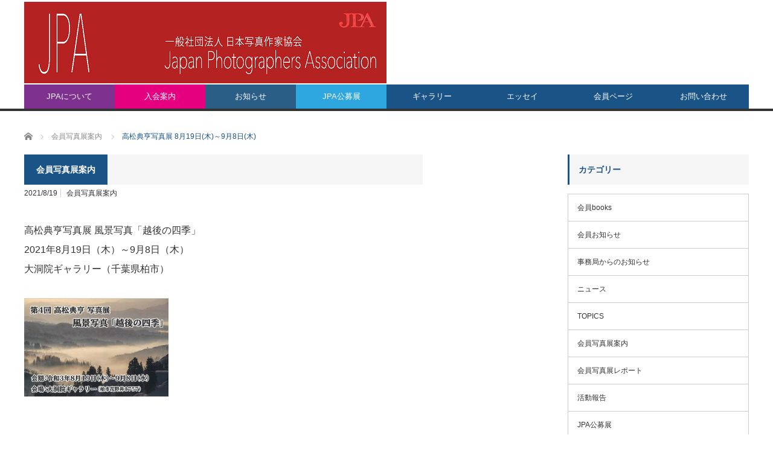

--- FILE ---
content_type: text/html; charset=UTF-8
request_url: https://jpa-photo.jp/takamatsu/
body_size: 15374
content:
<!DOCTYPE html>
<html class="pc" dir="ltr" lang="ja" prefix="og: https://ogp.me/ns#">
<head>
<meta charset="UTF-8">
<!--[if IE]><meta http-equiv="X-UA-Compatible" content="IE=edge,chrome=1"><![endif]-->
<meta name="viewport" content="width=device-width">

<meta name="description" content="高松典亨写真展 風景写真「越後の四季」2021年8月19日（木）～9月8日（木）大洞院ギャラリー（千葉県柏市）...">
<link rel="pingback" href="https://jpa-photo.jp/xmlrpc.php">
	<style>img:is([sizes="auto" i], [sizes^="auto," i]) { contain-intrinsic-size: 3000px 1500px }</style>
	
		<!-- All in One SEO 4.9.2 - aioseo.com -->
		<title>高松典亨写真展 8月19日(木)～9月8日(木) - JPA日本写真作家協会</title>
	<meta name="description" content="高松典亨写真展 風景写真「越後の四季」 2021年8月19日（木）～9月8日（木） 大洞院ギャラリー（千葉県柏" />
	<meta name="robots" content="max-image-preview:large" />
	<meta name="author" content="jpa_admin"/>
	<link rel="canonical" href="https://jpa-photo.jp/takamatsu/" />
	<meta name="generator" content="All in One SEO (AIOSEO) 4.9.2" />
		<meta property="og:locale" content="ja_JP" />
		<meta property="og:site_name" content="JPA日本写真作家協会 - Japan Photographers Association" />
		<meta property="og:type" content="article" />
		<meta property="og:title" content="高松典亨写真展 8月19日(木)～9月8日(木) - JPA日本写真作家協会" />
		<meta property="og:description" content="高松典亨写真展 風景写真「越後の四季」 2021年8月19日（木）～9月8日（木） 大洞院ギャラリー（千葉県柏" />
		<meta property="og:url" content="https://jpa-photo.jp/takamatsu/" />
		<meta property="article:published_time" content="2021-08-19T10:34:55+00:00" />
		<meta property="article:modified_time" content="2021-08-19T00:02:04+00:00" />
		<meta name="twitter:card" content="summary" />
		<meta name="twitter:title" content="高松典亨写真展 8月19日(木)～9月8日(木) - JPA日本写真作家協会" />
		<meta name="twitter:description" content="高松典亨写真展 風景写真「越後の四季」 2021年8月19日（木）～9月8日（木） 大洞院ギャラリー（千葉県柏" />
		<script type="application/ld+json" class="aioseo-schema">
			{"@context":"https:\/\/schema.org","@graph":[{"@type":"BlogPosting","@id":"https:\/\/jpa-photo.jp\/takamatsu\/#blogposting","name":"\u9ad8\u677e\u5178\u4ea8\u5199\u771f\u5c55 8\u670819\u65e5(\u6728)\uff5e9\u67088\u65e5(\u6728) - JPA\u65e5\u672c\u5199\u771f\u4f5c\u5bb6\u5354\u4f1a","headline":"\u9ad8\u677e\u5178\u4ea8\u5199\u771f\u5c55  8\u670819\u65e5(\u6728)\uff5e9\u67088\u65e5(\u6728)","author":{"@id":"https:\/\/jpa-photo.jp\/author\/jpa_admin\/#author"},"publisher":{"@id":"https:\/\/jpa-photo.jp\/#organization"},"image":{"@type":"ImageObject","url":"https:\/\/jpa-photo.jp\/wp-content\/uploads\/fe5beb5c859abf7ace3363b6acd31097.jpg","width":600,"height":410},"datePublished":"2021-08-19T19:34:55+09:00","dateModified":"2021-08-19T09:02:04+09:00","inLanguage":"ja","mainEntityOfPage":{"@id":"https:\/\/jpa-photo.jp\/takamatsu\/#webpage"},"isPartOf":{"@id":"https:\/\/jpa-photo.jp\/takamatsu\/#webpage"},"articleSection":"\u4f1a\u54e1\u5199\u771f\u5c55\u6848\u5185, jpa_admin"},{"@type":"BreadcrumbList","@id":"https:\/\/jpa-photo.jp\/takamatsu\/#breadcrumblist","itemListElement":[{"@type":"ListItem","@id":"https:\/\/jpa-photo.jp#listItem","position":1,"name":"\u30db\u30fc\u30e0","item":"https:\/\/jpa-photo.jp","nextItem":{"@type":"ListItem","@id":"https:\/\/jpa-photo.jp\/category\/%e4%bc%9a%e5%93%a1%e5%86%99%e7%9c%9f%e5%b1%95_info\/#listItem","name":"\u4f1a\u54e1\u5199\u771f\u5c55\u6848\u5185"}},{"@type":"ListItem","@id":"https:\/\/jpa-photo.jp\/category\/%e4%bc%9a%e5%93%a1%e5%86%99%e7%9c%9f%e5%b1%95_info\/#listItem","position":2,"name":"\u4f1a\u54e1\u5199\u771f\u5c55\u6848\u5185","item":"https:\/\/jpa-photo.jp\/category\/%e4%bc%9a%e5%93%a1%e5%86%99%e7%9c%9f%e5%b1%95_info\/","nextItem":{"@type":"ListItem","@id":"https:\/\/jpa-photo.jp\/takamatsu\/#listItem","name":"\u9ad8\u677e\u5178\u4ea8\u5199\u771f\u5c55  8\u670819\u65e5(\u6728)\uff5e9\u67088\u65e5(\u6728)"},"previousItem":{"@type":"ListItem","@id":"https:\/\/jpa-photo.jp#listItem","name":"\u30db\u30fc\u30e0"}},{"@type":"ListItem","@id":"https:\/\/jpa-photo.jp\/takamatsu\/#listItem","position":3,"name":"\u9ad8\u677e\u5178\u4ea8\u5199\u771f\u5c55  8\u670819\u65e5(\u6728)\uff5e9\u67088\u65e5(\u6728)","previousItem":{"@type":"ListItem","@id":"https:\/\/jpa-photo.jp\/category\/%e4%bc%9a%e5%93%a1%e5%86%99%e7%9c%9f%e5%b1%95_info\/#listItem","name":"\u4f1a\u54e1\u5199\u771f\u5c55\u6848\u5185"}}]},{"@type":"Organization","@id":"https:\/\/jpa-photo.jp\/#organization","name":"JPA\u65e5\u672c\u5199\u771f\u4f5c\u5bb6\u5354\u4f1a","description":"Japan Photographers Association","url":"https:\/\/jpa-photo.jp\/","telephone":"+81335356251","logo":{"@type":"ImageObject","url":"https:\/\/jpa-photo.jp\/wp-content\/uploads\/21b1f7b772a089c525641acabd5692bf-2.jpg","@id":"https:\/\/jpa-photo.jp\/takamatsu\/#organizationLogo","width":660,"height":350},"image":{"@id":"https:\/\/jpa-photo.jp\/takamatsu\/#organizationLogo"}},{"@type":"Person","@id":"https:\/\/jpa-photo.jp\/author\/jpa_admin\/#author","url":"https:\/\/jpa-photo.jp\/author\/jpa_admin\/","name":"jpa_admin","image":{"@type":"ImageObject","@id":"https:\/\/jpa-photo.jp\/takamatsu\/#authorImage","url":"https:\/\/secure.gravatar.com\/avatar\/a0b2dc46e6513dd8bdf4d54b7930d00af41fd68ff67852c9bdf20f0fc3909cad?s=96&d=mm&r=g","width":96,"height":96,"caption":"jpa_admin"}},{"@type":"WebPage","@id":"https:\/\/jpa-photo.jp\/takamatsu\/#webpage","url":"https:\/\/jpa-photo.jp\/takamatsu\/","name":"\u9ad8\u677e\u5178\u4ea8\u5199\u771f\u5c55 8\u670819\u65e5(\u6728)\uff5e9\u67088\u65e5(\u6728) - JPA\u65e5\u672c\u5199\u771f\u4f5c\u5bb6\u5354\u4f1a","description":"\u9ad8\u677e\u5178\u4ea8\u5199\u771f\u5c55 \u98a8\u666f\u5199\u771f\u300c\u8d8a\u5f8c\u306e\u56db\u5b63\u300d 2021\u5e748\u670819\u65e5\uff08\u6728\uff09\uff5e9\u67088\u65e5\uff08\u6728\uff09 \u5927\u6d1e\u9662\u30ae\u30e3\u30e9\u30ea\u30fc\uff08\u5343\u8449\u770c\u67cf","inLanguage":"ja","isPartOf":{"@id":"https:\/\/jpa-photo.jp\/#website"},"breadcrumb":{"@id":"https:\/\/jpa-photo.jp\/takamatsu\/#breadcrumblist"},"author":{"@id":"https:\/\/jpa-photo.jp\/author\/jpa_admin\/#author"},"creator":{"@id":"https:\/\/jpa-photo.jp\/author\/jpa_admin\/#author"},"image":{"@type":"ImageObject","url":"https:\/\/jpa-photo.jp\/wp-content\/uploads\/fe5beb5c859abf7ace3363b6acd31097.jpg","@id":"https:\/\/jpa-photo.jp\/takamatsu\/#mainImage","width":600,"height":410},"primaryImageOfPage":{"@id":"https:\/\/jpa-photo.jp\/takamatsu\/#mainImage"},"datePublished":"2021-08-19T19:34:55+09:00","dateModified":"2021-08-19T09:02:04+09:00"},{"@type":"WebSite","@id":"https:\/\/jpa-photo.jp\/#website","url":"https:\/\/jpa-photo.jp\/","name":"JPA\u65e5\u672c\u5199\u771f\u4f5c\u5bb6\u5354\u4f1a","description":"Japan Photographers Association","inLanguage":"ja","publisher":{"@id":"https:\/\/jpa-photo.jp\/#organization"}}]}
		</script>
		<!-- All in One SEO -->

<link rel='dns-prefetch' href='//use.fontawesome.com' />
<link rel="alternate" type="application/rss+xml" title="JPA日本写真作家協会 &raquo; フィード" href="https://jpa-photo.jp/feed/" />
<link rel="alternate" type="application/rss+xml" title="JPA日本写真作家協会 &raquo; コメントフィード" href="https://jpa-photo.jp/comments/feed/" />
<link rel="alternate" type="application/rss+xml" title="JPA日本写真作家協会 &raquo; 高松典亨写真展  8月19日(木)～9月8日(木) のコメントのフィード" href="https://jpa-photo.jp/takamatsu/feed/" />
<script type="text/javascript">
/* <![CDATA[ */
window._wpemojiSettings = {"baseUrl":"https:\/\/s.w.org\/images\/core\/emoji\/16.0.1\/72x72\/","ext":".png","svgUrl":"https:\/\/s.w.org\/images\/core\/emoji\/16.0.1\/svg\/","svgExt":".svg","source":{"concatemoji":"https:\/\/jpa-photo.jp\/wp-includes\/js\/wp-emoji-release.min.js?ver=6.8.3"}};
/*! This file is auto-generated */
!function(s,n){var o,i,e;function c(e){try{var t={supportTests:e,timestamp:(new Date).valueOf()};sessionStorage.setItem(o,JSON.stringify(t))}catch(e){}}function p(e,t,n){e.clearRect(0,0,e.canvas.width,e.canvas.height),e.fillText(t,0,0);var t=new Uint32Array(e.getImageData(0,0,e.canvas.width,e.canvas.height).data),a=(e.clearRect(0,0,e.canvas.width,e.canvas.height),e.fillText(n,0,0),new Uint32Array(e.getImageData(0,0,e.canvas.width,e.canvas.height).data));return t.every(function(e,t){return e===a[t]})}function u(e,t){e.clearRect(0,0,e.canvas.width,e.canvas.height),e.fillText(t,0,0);for(var n=e.getImageData(16,16,1,1),a=0;a<n.data.length;a++)if(0!==n.data[a])return!1;return!0}function f(e,t,n,a){switch(t){case"flag":return n(e,"\ud83c\udff3\ufe0f\u200d\u26a7\ufe0f","\ud83c\udff3\ufe0f\u200b\u26a7\ufe0f")?!1:!n(e,"\ud83c\udde8\ud83c\uddf6","\ud83c\udde8\u200b\ud83c\uddf6")&&!n(e,"\ud83c\udff4\udb40\udc67\udb40\udc62\udb40\udc65\udb40\udc6e\udb40\udc67\udb40\udc7f","\ud83c\udff4\u200b\udb40\udc67\u200b\udb40\udc62\u200b\udb40\udc65\u200b\udb40\udc6e\u200b\udb40\udc67\u200b\udb40\udc7f");case"emoji":return!a(e,"\ud83e\udedf")}return!1}function g(e,t,n,a){var r="undefined"!=typeof WorkerGlobalScope&&self instanceof WorkerGlobalScope?new OffscreenCanvas(300,150):s.createElement("canvas"),o=r.getContext("2d",{willReadFrequently:!0}),i=(o.textBaseline="top",o.font="600 32px Arial",{});return e.forEach(function(e){i[e]=t(o,e,n,a)}),i}function t(e){var t=s.createElement("script");t.src=e,t.defer=!0,s.head.appendChild(t)}"undefined"!=typeof Promise&&(o="wpEmojiSettingsSupports",i=["flag","emoji"],n.supports={everything:!0,everythingExceptFlag:!0},e=new Promise(function(e){s.addEventListener("DOMContentLoaded",e,{once:!0})}),new Promise(function(t){var n=function(){try{var e=JSON.parse(sessionStorage.getItem(o));if("object"==typeof e&&"number"==typeof e.timestamp&&(new Date).valueOf()<e.timestamp+604800&&"object"==typeof e.supportTests)return e.supportTests}catch(e){}return null}();if(!n){if("undefined"!=typeof Worker&&"undefined"!=typeof OffscreenCanvas&&"undefined"!=typeof URL&&URL.createObjectURL&&"undefined"!=typeof Blob)try{var e="postMessage("+g.toString()+"("+[JSON.stringify(i),f.toString(),p.toString(),u.toString()].join(",")+"));",a=new Blob([e],{type:"text/javascript"}),r=new Worker(URL.createObjectURL(a),{name:"wpTestEmojiSupports"});return void(r.onmessage=function(e){c(n=e.data),r.terminate(),t(n)})}catch(e){}c(n=g(i,f,p,u))}t(n)}).then(function(e){for(var t in e)n.supports[t]=e[t],n.supports.everything=n.supports.everything&&n.supports[t],"flag"!==t&&(n.supports.everythingExceptFlag=n.supports.everythingExceptFlag&&n.supports[t]);n.supports.everythingExceptFlag=n.supports.everythingExceptFlag&&!n.supports.flag,n.DOMReady=!1,n.readyCallback=function(){n.DOMReady=!0}}).then(function(){return e}).then(function(){var e;n.supports.everything||(n.readyCallback(),(e=n.source||{}).concatemoji?t(e.concatemoji):e.wpemoji&&e.twemoji&&(t(e.twemoji),t(e.wpemoji)))}))}((window,document),window._wpemojiSettings);
/* ]]> */
</script>
<link rel='stylesheet' id='style-css' href='https://jpa-photo.jp/wp-content/themes/core_tcd027/style.css?ver=4.1.4' type='text/css' media='screen' />
<style id='wp-emoji-styles-inline-css' type='text/css'>

	img.wp-smiley, img.emoji {
		display: inline !important;
		border: none !important;
		box-shadow: none !important;
		height: 1em !important;
		width: 1em !important;
		margin: 0 0.07em !important;
		vertical-align: -0.1em !important;
		background: none !important;
		padding: 0 !important;
	}
</style>
<link rel='stylesheet' id='wp-block-library-css' href='https://jpa-photo.jp/wp-includes/css/dist/block-library/style.min.css?ver=6.8.3' type='text/css' media='all' />
<style id='classic-theme-styles-inline-css' type='text/css'>
/*! This file is auto-generated */
.wp-block-button__link{color:#fff;background-color:#32373c;border-radius:9999px;box-shadow:none;text-decoration:none;padding:calc(.667em + 2px) calc(1.333em + 2px);font-size:1.125em}.wp-block-file__button{background:#32373c;color:#fff;text-decoration:none}
</style>
<link rel='stylesheet' id='aioseo/css/src/vue/standalone/blocks/table-of-contents/global.scss-css' href='https://jpa-photo.jp/wp-content/plugins/all-in-one-seo-pack/dist/Lite/assets/css/table-of-contents/global.e90f6d47.css?ver=4.9.2' type='text/css' media='all' />
<style id='filebird-block-filebird-gallery-style-inline-css' type='text/css'>
ul.filebird-block-filebird-gallery{margin:auto!important;padding:0!important;width:100%}ul.filebird-block-filebird-gallery.layout-grid{display:grid;grid-gap:20px;align-items:stretch;grid-template-columns:repeat(var(--columns),1fr);justify-items:stretch}ul.filebird-block-filebird-gallery.layout-grid li img{border:1px solid #ccc;box-shadow:2px 2px 6px 0 rgba(0,0,0,.3);height:100%;max-width:100%;-o-object-fit:cover;object-fit:cover;width:100%}ul.filebird-block-filebird-gallery.layout-masonry{-moz-column-count:var(--columns);-moz-column-gap:var(--space);column-gap:var(--space);-moz-column-width:var(--min-width);columns:var(--min-width) var(--columns);display:block;overflow:auto}ul.filebird-block-filebird-gallery.layout-masonry li{margin-bottom:var(--space)}ul.filebird-block-filebird-gallery li{list-style:none}ul.filebird-block-filebird-gallery li figure{height:100%;margin:0;padding:0;position:relative;width:100%}ul.filebird-block-filebird-gallery li figure figcaption{background:linear-gradient(0deg,rgba(0,0,0,.7),rgba(0,0,0,.3) 70%,transparent);bottom:0;box-sizing:border-box;color:#fff;font-size:.8em;margin:0;max-height:100%;overflow:auto;padding:3em .77em .7em;position:absolute;text-align:center;width:100%;z-index:2}ul.filebird-block-filebird-gallery li figure figcaption a{color:inherit}

</style>
<style id='font-awesome-svg-styles-default-inline-css' type='text/css'>
.svg-inline--fa {
  display: inline-block;
  height: 1em;
  overflow: visible;
  vertical-align: -.125em;
}
</style>
<link rel='stylesheet' id='font-awesome-svg-styles-css' href='https://jpa-photo.jp/wp-content/uploads/font-awesome/v5.15.3/css/svg-with-js.css' type='text/css' media='all' />
<style id='font-awesome-svg-styles-inline-css' type='text/css'>
   .wp-block-font-awesome-icon svg::before,
   .wp-rich-text-font-awesome-icon svg::before {content: unset;}
</style>
<style id='global-styles-inline-css' type='text/css'>
:root{--wp--preset--aspect-ratio--square: 1;--wp--preset--aspect-ratio--4-3: 4/3;--wp--preset--aspect-ratio--3-4: 3/4;--wp--preset--aspect-ratio--3-2: 3/2;--wp--preset--aspect-ratio--2-3: 2/3;--wp--preset--aspect-ratio--16-9: 16/9;--wp--preset--aspect-ratio--9-16: 9/16;--wp--preset--color--black: #000000;--wp--preset--color--cyan-bluish-gray: #abb8c3;--wp--preset--color--white: #ffffff;--wp--preset--color--pale-pink: #f78da7;--wp--preset--color--vivid-red: #cf2e2e;--wp--preset--color--luminous-vivid-orange: #ff6900;--wp--preset--color--luminous-vivid-amber: #fcb900;--wp--preset--color--light-green-cyan: #7bdcb5;--wp--preset--color--vivid-green-cyan: #00d084;--wp--preset--color--pale-cyan-blue: #8ed1fc;--wp--preset--color--vivid-cyan-blue: #0693e3;--wp--preset--color--vivid-purple: #9b51e0;--wp--preset--gradient--vivid-cyan-blue-to-vivid-purple: linear-gradient(135deg,rgba(6,147,227,1) 0%,rgb(155,81,224) 100%);--wp--preset--gradient--light-green-cyan-to-vivid-green-cyan: linear-gradient(135deg,rgb(122,220,180) 0%,rgb(0,208,130) 100%);--wp--preset--gradient--luminous-vivid-amber-to-luminous-vivid-orange: linear-gradient(135deg,rgba(252,185,0,1) 0%,rgba(255,105,0,1) 100%);--wp--preset--gradient--luminous-vivid-orange-to-vivid-red: linear-gradient(135deg,rgba(255,105,0,1) 0%,rgb(207,46,46) 100%);--wp--preset--gradient--very-light-gray-to-cyan-bluish-gray: linear-gradient(135deg,rgb(238,238,238) 0%,rgb(169,184,195) 100%);--wp--preset--gradient--cool-to-warm-spectrum: linear-gradient(135deg,rgb(74,234,220) 0%,rgb(151,120,209) 20%,rgb(207,42,186) 40%,rgb(238,44,130) 60%,rgb(251,105,98) 80%,rgb(254,248,76) 100%);--wp--preset--gradient--blush-light-purple: linear-gradient(135deg,rgb(255,206,236) 0%,rgb(152,150,240) 100%);--wp--preset--gradient--blush-bordeaux: linear-gradient(135deg,rgb(254,205,165) 0%,rgb(254,45,45) 50%,rgb(107,0,62) 100%);--wp--preset--gradient--luminous-dusk: linear-gradient(135deg,rgb(255,203,112) 0%,rgb(199,81,192) 50%,rgb(65,88,208) 100%);--wp--preset--gradient--pale-ocean: linear-gradient(135deg,rgb(255,245,203) 0%,rgb(182,227,212) 50%,rgb(51,167,181) 100%);--wp--preset--gradient--electric-grass: linear-gradient(135deg,rgb(202,248,128) 0%,rgb(113,206,126) 100%);--wp--preset--gradient--midnight: linear-gradient(135deg,rgb(2,3,129) 0%,rgb(40,116,252) 100%);--wp--preset--font-size--small: 13px;--wp--preset--font-size--medium: 20px;--wp--preset--font-size--large: 36px;--wp--preset--font-size--x-large: 42px;--wp--preset--spacing--20: 0.44rem;--wp--preset--spacing--30: 0.67rem;--wp--preset--spacing--40: 1rem;--wp--preset--spacing--50: 1.5rem;--wp--preset--spacing--60: 2.25rem;--wp--preset--spacing--70: 3.38rem;--wp--preset--spacing--80: 5.06rem;--wp--preset--shadow--natural: 6px 6px 9px rgba(0, 0, 0, 0.2);--wp--preset--shadow--deep: 12px 12px 50px rgba(0, 0, 0, 0.4);--wp--preset--shadow--sharp: 6px 6px 0px rgba(0, 0, 0, 0.2);--wp--preset--shadow--outlined: 6px 6px 0px -3px rgba(255, 255, 255, 1), 6px 6px rgba(0, 0, 0, 1);--wp--preset--shadow--crisp: 6px 6px 0px rgba(0, 0, 0, 1);}:where(.is-layout-flex){gap: 0.5em;}:where(.is-layout-grid){gap: 0.5em;}body .is-layout-flex{display: flex;}.is-layout-flex{flex-wrap: wrap;align-items: center;}.is-layout-flex > :is(*, div){margin: 0;}body .is-layout-grid{display: grid;}.is-layout-grid > :is(*, div){margin: 0;}:where(.wp-block-columns.is-layout-flex){gap: 2em;}:where(.wp-block-columns.is-layout-grid){gap: 2em;}:where(.wp-block-post-template.is-layout-flex){gap: 1.25em;}:where(.wp-block-post-template.is-layout-grid){gap: 1.25em;}.has-black-color{color: var(--wp--preset--color--black) !important;}.has-cyan-bluish-gray-color{color: var(--wp--preset--color--cyan-bluish-gray) !important;}.has-white-color{color: var(--wp--preset--color--white) !important;}.has-pale-pink-color{color: var(--wp--preset--color--pale-pink) !important;}.has-vivid-red-color{color: var(--wp--preset--color--vivid-red) !important;}.has-luminous-vivid-orange-color{color: var(--wp--preset--color--luminous-vivid-orange) !important;}.has-luminous-vivid-amber-color{color: var(--wp--preset--color--luminous-vivid-amber) !important;}.has-light-green-cyan-color{color: var(--wp--preset--color--light-green-cyan) !important;}.has-vivid-green-cyan-color{color: var(--wp--preset--color--vivid-green-cyan) !important;}.has-pale-cyan-blue-color{color: var(--wp--preset--color--pale-cyan-blue) !important;}.has-vivid-cyan-blue-color{color: var(--wp--preset--color--vivid-cyan-blue) !important;}.has-vivid-purple-color{color: var(--wp--preset--color--vivid-purple) !important;}.has-black-background-color{background-color: var(--wp--preset--color--black) !important;}.has-cyan-bluish-gray-background-color{background-color: var(--wp--preset--color--cyan-bluish-gray) !important;}.has-white-background-color{background-color: var(--wp--preset--color--white) !important;}.has-pale-pink-background-color{background-color: var(--wp--preset--color--pale-pink) !important;}.has-vivid-red-background-color{background-color: var(--wp--preset--color--vivid-red) !important;}.has-luminous-vivid-orange-background-color{background-color: var(--wp--preset--color--luminous-vivid-orange) !important;}.has-luminous-vivid-amber-background-color{background-color: var(--wp--preset--color--luminous-vivid-amber) !important;}.has-light-green-cyan-background-color{background-color: var(--wp--preset--color--light-green-cyan) !important;}.has-vivid-green-cyan-background-color{background-color: var(--wp--preset--color--vivid-green-cyan) !important;}.has-pale-cyan-blue-background-color{background-color: var(--wp--preset--color--pale-cyan-blue) !important;}.has-vivid-cyan-blue-background-color{background-color: var(--wp--preset--color--vivid-cyan-blue) !important;}.has-vivid-purple-background-color{background-color: var(--wp--preset--color--vivid-purple) !important;}.has-black-border-color{border-color: var(--wp--preset--color--black) !important;}.has-cyan-bluish-gray-border-color{border-color: var(--wp--preset--color--cyan-bluish-gray) !important;}.has-white-border-color{border-color: var(--wp--preset--color--white) !important;}.has-pale-pink-border-color{border-color: var(--wp--preset--color--pale-pink) !important;}.has-vivid-red-border-color{border-color: var(--wp--preset--color--vivid-red) !important;}.has-luminous-vivid-orange-border-color{border-color: var(--wp--preset--color--luminous-vivid-orange) !important;}.has-luminous-vivid-amber-border-color{border-color: var(--wp--preset--color--luminous-vivid-amber) !important;}.has-light-green-cyan-border-color{border-color: var(--wp--preset--color--light-green-cyan) !important;}.has-vivid-green-cyan-border-color{border-color: var(--wp--preset--color--vivid-green-cyan) !important;}.has-pale-cyan-blue-border-color{border-color: var(--wp--preset--color--pale-cyan-blue) !important;}.has-vivid-cyan-blue-border-color{border-color: var(--wp--preset--color--vivid-cyan-blue) !important;}.has-vivid-purple-border-color{border-color: var(--wp--preset--color--vivid-purple) !important;}.has-vivid-cyan-blue-to-vivid-purple-gradient-background{background: var(--wp--preset--gradient--vivid-cyan-blue-to-vivid-purple) !important;}.has-light-green-cyan-to-vivid-green-cyan-gradient-background{background: var(--wp--preset--gradient--light-green-cyan-to-vivid-green-cyan) !important;}.has-luminous-vivid-amber-to-luminous-vivid-orange-gradient-background{background: var(--wp--preset--gradient--luminous-vivid-amber-to-luminous-vivid-orange) !important;}.has-luminous-vivid-orange-to-vivid-red-gradient-background{background: var(--wp--preset--gradient--luminous-vivid-orange-to-vivid-red) !important;}.has-very-light-gray-to-cyan-bluish-gray-gradient-background{background: var(--wp--preset--gradient--very-light-gray-to-cyan-bluish-gray) !important;}.has-cool-to-warm-spectrum-gradient-background{background: var(--wp--preset--gradient--cool-to-warm-spectrum) !important;}.has-blush-light-purple-gradient-background{background: var(--wp--preset--gradient--blush-light-purple) !important;}.has-blush-bordeaux-gradient-background{background: var(--wp--preset--gradient--blush-bordeaux) !important;}.has-luminous-dusk-gradient-background{background: var(--wp--preset--gradient--luminous-dusk) !important;}.has-pale-ocean-gradient-background{background: var(--wp--preset--gradient--pale-ocean) !important;}.has-electric-grass-gradient-background{background: var(--wp--preset--gradient--electric-grass) !important;}.has-midnight-gradient-background{background: var(--wp--preset--gradient--midnight) !important;}.has-small-font-size{font-size: var(--wp--preset--font-size--small) !important;}.has-medium-font-size{font-size: var(--wp--preset--font-size--medium) !important;}.has-large-font-size{font-size: var(--wp--preset--font-size--large) !important;}.has-x-large-font-size{font-size: var(--wp--preset--font-size--x-large) !important;}
:where(.wp-block-post-template.is-layout-flex){gap: 1.25em;}:where(.wp-block-post-template.is-layout-grid){gap: 1.25em;}
:where(.wp-block-columns.is-layout-flex){gap: 2em;}:where(.wp-block-columns.is-layout-grid){gap: 2em;}
:root :where(.wp-block-pullquote){font-size: 1.5em;line-height: 1.6;}
</style>
<link rel='stylesheet' id='contact-form-7-css' href='https://jpa-photo.jp/wp-content/plugins/contact-form-7/includes/css/styles.css?ver=6.1.4' type='text/css' media='all' />
<link rel='stylesheet' id='wp-members-css' href='https://jpa-photo.jp/wp-content/plugins/wp-members/assets/css/forms/generic-no-float.min.css?ver=3.5.4.4' type='text/css' media='all' />
<link rel='stylesheet' id='font-awesome-official-css' href='https://use.fontawesome.com/releases/v5.15.3/css/all.css' type='text/css' media='all' integrity="sha384-SZXxX4whJ79/gErwcOYf+zWLeJdY/qpuqC4cAa9rOGUstPomtqpuNWT9wdPEn2fk" crossorigin="anonymous" />
<script type="text/javascript" src="https://jpa-photo.jp/wp-includes/js/jquery/jquery.min.js?ver=3.7.1" id="jquery-core-js"></script>
<script type="text/javascript" src="https://jpa-photo.jp/wp-includes/js/jquery/jquery-migrate.min.js?ver=3.4.1" id="jquery-migrate-js"></script>
<link rel="https://api.w.org/" href="https://jpa-photo.jp/wp-json/" /><link rel="alternate" title="JSON" type="application/json" href="https://jpa-photo.jp/wp-json/wp/v2/posts/2415" /><link rel='shortlink' href='https://jpa-photo.jp/?p=2415' />
<link rel="alternate" title="oEmbed (JSON)" type="application/json+oembed" href="https://jpa-photo.jp/wp-json/oembed/1.0/embed?url=https%3A%2F%2Fjpa-photo.jp%2Ftakamatsu%2F" />
<link rel="alternate" title="oEmbed (XML)" type="text/xml+oembed" href="https://jpa-photo.jp/wp-json/oembed/1.0/embed?url=https%3A%2F%2Fjpa-photo.jp%2Ftakamatsu%2F&#038;format=xml" />

<script src="https://jpa-photo.jp/wp-content/themes/core_tcd027/js/modernizr.js?ver=4.1.4"></script>
<script src="https://jpa-photo.jp/wp-content/themes/core_tcd027/js/jscript.js?ver=4.1.4"></script>
<script src="https://jpa-photo.jp/wp-content/themes/core_tcd027/js/comment.js?ver=4.1.4"></script>

<link rel="stylesheet" media="screen and (max-width:771px)" href="https://jpa-photo.jp/wp-content/themes/core_tcd027/responsive.css?ver=4.1.4">
<link rel="stylesheet" media="screen and (max-width:771px)" href="https://jpa-photo.jp/wp-content/themes/core_tcd027/footer-bar/footer-bar.css?ver=4.1.4">

<link rel="stylesheet" href="https://jpa-photo.jp/wp-content/themes/core_tcd027/japanese.css?ver=4.1.4">

<!--[if lt IE 9]>
<script src="https://jpa-photo.jp/wp-content/themes/core_tcd027/js/html5.js?ver=4.1.4"></script>
<![endif]-->

<style type="text/css">

body { font-size:16px; }

#logo { top:3px; left:0px; }

a:hover, #header_button li a:hover, #header_button li a.active, #header_menu li a:hover, #copyright_area a:hover, #bread_crumb .last, .styled_post_list1 li a:hover, .post_meta a:hover, .side_headline, #index_featured_post_list2 .headline
 { color:#1A5487; }

.design_date, #load_post a:hover, #header_category_list, #header_tag_list, #header_button li#category_button a:before, #header_button li#recommend_button a:before, #header_button li#tag_button a:before, #header_button li#misc_button a:before, #header_recommend_list a:before, #header_misc_list a:before,
 .pc #global_menu ul a, #post_list_tab li a:hover, #return_top a:hover, #wp-calendar td a:hover, #wp-calendar #prev a:hover, #wp-calendar #next a:hover, .widget_search #search-btn input:hover, .widget_search #searchsubmit:hover,
  #related_post .image:hover img, #submit_comment:hover, #post_pagination a:hover, #post_pagination p, .tcdw_category_list_widget a:hover, a.menu_button:hover, .author_profile .author_social_link li.author_link a:hover, .archive_headline span, .author_info_link:hover
   { background-color:#1A5487; }

.side_headline, #index_featured_post_list2 .headline, #comment_textarea textarea:focus, #guest_info input:focus, .single_headline, #related_post .image:hover img, .post_list .image:hover img, .styled_post_list1 .image:hover img
 { border-color:#1A5487; }

.pc #global_menu ul a:hover
   { background-color:#1FA6E0; }

.mobile #global_menu a:hover
   { background-color:#1A5487 !important; }

#index_featured_post_list2 .headline
   { border-color:#1FA6E0; color:#1FA6E0; }

.post_content a, .custom-html-widget a { color:#1A5487; }
.post_content a:hover, .custom-html-widget a:hover { color:#1FA6E0; }


#category_post_widget-2 .side_headline { color:#7214FF; border-color:#7214FF; }
#global_menu #menu-item-27 a { background-color:#F9A836; }
#global_menu #menu-item-23 a { background-color:#CC398C; }
#global_menu #menu-item-193 a { background-color:#8383B2; }
#global_menu #menu-item-58 a { background-color:#7E318E; }
#global_menu #menu-item-385 a { background-color:#E4007F; }
#global_menu #menu-item-491 a { background-color:#2A5E87; }
#global_menu #menu-item-177 a { background-color:#2EA7E0; }

body {font-family: "Helvetica Neue", Arial, "Hiragino Kaku Gothic ProN", "Hiragino Sans", Meiryo, sans-serif;}
figure{text-align: center;}
figcaption{color: grey; font: 10px arial;}

/*必須*/
.must { font-size:9px; padding:5px; background:#EB3228; color:#fff; border-radius:2px; margin-right:5px; position:relative; bottom:1px;}

.head01 {
  color: #3d3d3c;  /*文字色*/
  padding: 3px 0 1px 10px;
  border-left: 20px solid #1B5489;   /*左線の大きさと色*/
  border-bottom: solid 2px #1B5489;  /*下線の大きさと色*/
}

.head02 {
  padding-bottom: 0.3em;
  border-bottom: solid 2px black;
}

.head03 {
  padding: 1rem 2rem;
  background: #f4f4f4;
}
.post_content h3 {
  padding: 8px 8px 8px 8px;  /*余白*/
  font-size: 130%;
}

.btn,
a.btn,
button.btn {
  font-weight: 700;
  position: relative;
  display: inline-block;
  padding: 3px 10px;
  cursor: pointer;
  -webkit-user-select: none;
  -moz-user-select: none;
  -ms-user-select: none;
  user-select: none;
  -webkit-transition: all 0.3s;
  transition: all 0.3s;
  text-align: center;
  vertical-align: middle;
  text-decoration: none;
  letter-spacing: 0.1em;
  color: #212529;
  border-radius: 0.5rem;
}

.btn--orange,
a.btn--orange {
  color: #fff;
  background-color: #eb6100;
}

.btn--orange:hover,
a.btn--orange:hover {
  color: #fff;
  background: #f56500;
}

table {
  line-height: 1.25;
  border-collapse: collapse;
  margin: 0 auto;
  padding: 0;
  width: 100%;
  table-layout: fixed;
}

table tr {
  background-color: #fff;
  border: 1px solid #bbb;
  padding: .35em;
}

table th,
table td {
  padding: 1em 10px 1em 1em;
  border-right: 1px solid #bbb;
}

table th {
  font-size: .85em;
}

table thead tr{
  background-color: #eee;
}

@media screen and (max-width: 600px) {
  table {
    border: 0;
    width:100%
  }
  table th{
    background-color: #eee;
    display: block;
    border-right: none;
  }
  table thead {
    border: none;
    clip: rect(0 0 0 0);
    height: 1px;
    margin: -1px;
    overflow: hidden;
    padding: 0;
    position: absolute;
    width: 1px;
  }
  
  table tr {
    display: block;
    margin-bottom: .625em;
  }
  
  table td {
    border-bottom: 1px solid #bbb;
    display: block;
    font-size: .8em;
    text-align: right;
    position: relative;
    padding: .625em .625em .625em 4em;
    border-right: none;
  }
  
  table td::before {
    content: attr(data-label);
    font-weight: bold;
    position: absolute;
    left: 10px;
  }
  
  table td:last-child {
    border-bottom: 0;
  }
}


</style>




<style type="text/css"></style><link rel="icon" href="https://jpa-photo.jp/wp-content/uploads/logo-1.png" sizes="32x32" />
<link rel="icon" href="https://jpa-photo.jp/wp-content/uploads/logo-1.png" sizes="192x192" />
<link rel="apple-touch-icon" href="https://jpa-photo.jp/wp-content/uploads/logo-1.png" />
<meta name="msapplication-TileImage" content="https://jpa-photo.jp/wp-content/uploads/logo-1.png" />
		<style type="text/css" id="wp-custom-css">
			.post_title {
    display: none;
}		</style>
		</head>
<body class="wp-singular post-template-default single single-post postid-2415 single-format-standard wp-theme-core_tcd027 category-6">

 <div id="header">
  <div id="header_inner">

   <!-- logo -->
      <div id='logo_image'>
<h1 id="logo"><a href=" https://jpa-photo.jp/" title="JPA日本写真作家協会" data-label="JPA日本写真作家協会"><img src="https://jpa-photo.jp/wp-content/uploads/tcd-w/logo.png?1769029989" alt="JPA日本写真作家協会" title="JPA日本写真作家協会" /></a></h1>
</div>
   
   <!-- global menu -->
      <a href="#" class="menu_button"></a>
   <div id="global_menu" class="clearfix">
    <ul id="menu-top" class="menu"><li id="menu-item-58" class="menu-item menu-item-type-custom menu-item-object-custom menu-item-has-children menu-item-58"><a>JPAについて</a>
<ul class="sub-menu">
	<li id="menu-item-264" class="menu-item menu-item-type-post_type menu-item-object-page menu-item-264"><a href="https://jpa-photo.jp/about/greeting/">会長ご挨拶</a></li>
	<li id="menu-item-22" class="menu-item menu-item-type-post_type menu-item-object-page menu-item-22"><a href="https://jpa-photo.jp/about/summary/">協会概要/役員紹介</a></li>
	<li id="menu-item-263" class="menu-item menu-item-type-post_type menu-item-object-page menu-item-263"><a href="https://jpa-photo.jp/about/honorary_president/">名誉会長紹介</a></li>
	<li id="menu-item-197" class="menu-item menu-item-type-post_type menu-item-object-page menu-item-197"><a href="https://jpa-photo.jp/about/supporting_member/">賛助会員・協賛会社</a></li>
	<li id="menu-item-67" class="menu-item menu-item-type-post_type menu-item-object-page menu-item-67"><a href="https://jpa-photo.jp/about/affiliate_association/">関連団体</a></li>
	<li id="menu-item-195" class="menu-item menu-item-type-post_type menu-item-object-page menu-item-195"><a href="https://jpa-photo.jp/about/support/">後援名義使用申請</a></li>
</ul>
</li>
<li id="menu-item-385" class="menu-item menu-item-type-custom menu-item-object-custom menu-item-has-children menu-item-385"><a>入会案内</a>
<ul class="sub-menu">
	<li id="menu-item-28" class="menu-item menu-item-type-post_type menu-item-object-page menu-item-28"><a href="https://jpa-photo.jp/join/admission_forfellow/">会員募集要項</a></li>
</ul>
</li>
<li id="menu-item-491" class="menu-item menu-item-type-custom menu-item-object-custom menu-item-has-children menu-item-491"><a>お知らせ</a>
<ul class="sub-menu">
	<li id="menu-item-24" class="menu-item menu-item-type-post_type menu-item-object-page menu-item-24"><a href="https://jpa-photo.jp/information/news/">ニュース</a></li>
	<li id="menu-item-958" class="menu-item menu-item-type-post_type menu-item-object-page menu-item-958"><a href="https://jpa-photo.jp/information/topics/">TOPICS / トピックス</a></li>
	<li id="menu-item-211" class="menu-item menu-item-type-post_type menu-item-object-page menu-item-211"><a href="https://jpa-photo.jp/information/member_exhibition/">会員写真展情報</a></li>
	<li id="menu-item-210" class="menu-item menu-item-type-post_type menu-item-object-page menu-item-210"><a href="https://jpa-photo.jp/information/exhibition_report/">会員写真展レポート</a></li>
	<li id="menu-item-2313" class="menu-item menu-item-type-post_type menu-item-object-page menu-item-2313"><a href="https://jpa-photo.jp/information/member_books/">会員books</a></li>
	<li id="menu-item-208" class="menu-item menu-item-type-post_type menu-item-object-page menu-item-208"><a href="https://jpa-photo.jp/information/supporting_members_information/">賛助会員からのお知らせ</a></li>
</ul>
</li>
<li id="menu-item-177" class="menu-item menu-item-type-custom menu-item-object-custom menu-item-has-children menu-item-177"><a>JPA公募展</a>
<ul class="sub-menu">
	<li id="menu-item-6194" class="menu-item menu-item-type-post_type menu-item-object-page menu-item-6194"><a href="https://jpa-photo.jp/open_call/koubo-seikatubunka/">2025年 第23回JPA公募展　受賞作品　【生活と文化部門】</a></li>
	<li id="menu-item-5629" class="menu-item menu-item-type-post_type menu-item-object-page menu-item-5629"><a href="https://jpa-photo.jp/open_call/koubo2025/">2025年 第23回JPA公募展　受賞者発表</a></li>
	<li id="menu-item-5455" class="menu-item menu-item-type-post_type menu-item-object-page menu-item-5455"><a href="https://jpa-photo.jp/open_call/5428-2/">2024年 第22回JPA公募展　受賞作品</a></li>
	<li id="menu-item-4910" class="menu-item menu-item-type-post_type menu-item-object-post menu-item-4910"><a href="https://jpa-photo.jp/2024%e5%b9%b4%e3%80%80%e7%ac%ac22%e5%9b%9ejpa%e5%b1%95%e5%85%ac%e5%8b%9f%e5%b1%95%e3%81%ae%e4%bd%9c%e5%93%81%e5%8b%9f%e9%9b%86%e3%82%92%e3%81%84%e3%81%9f%e3%81%97%e3%81%be%e3%81%99%e3%80%82/">【締切】2024年　第22回JPA展公募展の作品募集を終了いたしました。</a></li>
	<li id="menu-item-4781" class="menu-item menu-item-type-post_type menu-item-object-page menu-item-4781"><a href="https://jpa-photo.jp/open_call/4737-2/">2023年 第21回JPA公募展　受賞作品</a></li>
</ul>
</li>
<li id="menu-item-549" class="menu-item menu-item-type-custom menu-item-object-custom menu-item-has-children menu-item-549"><a>ギャラリー</a>
<ul class="sub-menu">
	<li id="menu-item-1014" class="menu-item menu-item-type-post_type menu-item-object-page menu-item-1014"><a href="https://jpa-photo.jp/jpa_archives/">JPAアーカイブズ</a></li>
	<li id="menu-item-2060" class="menu-item menu-item-type-post_type menu-item-object-page menu-item-2060"><a href="https://jpa-photo.jp/members_gallery/">会員ギャラリー</a></li>
</ul>
</li>
<li id="menu-item-25" class="menu-item menu-item-type-post_type menu-item-object-page menu-item-25"><a href="https://jpa-photo.jp/essay/">エッセイ</a></li>
<li id="menu-item-180" class="menu-item menu-item-type-custom menu-item-object-custom menu-item-has-children menu-item-180"><a>会員ページ</a>
<ul class="sub-menu">
	<li id="menu-item-576" class="menu-item menu-item-type-post_type menu-item-object-page menu-item-576"><a href="https://jpa-photo.jp/members_works/members_list/">会員名簿</a></li>
	<li id="menu-item-578" class="menu-item menu-item-type-post_type menu-item-object-page menu-item-578"><a href="https://jpa-photo.jp/members_works/constitution/">役員選挙規則</a></li>
	<li id="menu-item-595" class="menu-item menu-item-type-post_type menu-item-object-page menu-item-595"><a href="https://jpa-photo.jp/members_works/jpa_news/">JPA NEWS</a></li>
	<li id="menu-item-2308" class="menu-item menu-item-type-custom menu-item-object-custom menu-item-2308"><a href="#">JPA会員ニュース</a></li>
</ul>
</li>
<li id="menu-item-2143" class="menu-item menu-item-type-post_type menu-item-object-page menu-item-2143"><a href="https://jpa-photo.jp/contact/">お問い合わせ</a></li>
</ul>   </div>
   
   <!-- banner1 -->
         
  </div><!-- END #header_inner -->
 </div><!-- END #header -->

 <!-- bread crumb -->
  <ul id="bread_crumb" class="clearfix" itemscope itemtype="http://schema.org/BreadcrumbList">
 <li itemprop="itemListElement" itemscope itemtype="http://schema.org/ListItem" class="home"><a itemprop="item" href="https://jpa-photo.jp/"><span itemprop="name">ホーム</span></a><meta itemprop="position" content="1" /></li>

 <li itemprop="itemListElement" itemscope itemtype="http://schema.org/ListItem">
    <a itemprop="item" href="https://jpa-photo.jp/category/%e4%bc%9a%e5%93%a1%e5%86%99%e7%9c%9f%e5%b1%95_info/"><span itemprop="name">会員写真展案内</span></a>
     <meta itemprop="position" content="2" /></li>
 <li itemprop="itemListElement" itemscope itemtype="http://schema.org/ListItem" class="last"><span itemprop="name">高松典亨写真展  8月19日(木)～9月8日(木)</span><meta itemprop="position" content="3" /></li>

</ul>
 
 <div id="contents" class="clearfix">
<div id="main_col">

 
  <h3 class="archive_headline" id="single_archive_headline"><span>会員写真展案内</span></h3>
 
 <h2 class="post_title">高松典亨写真展  8月19日(木)～9月8日(木)</h2>

 <ul class="post_meta clearfix">
  <li class="post_date"><time class="entry-date updated" datetime="2021-08-19T09:02:04+09:00">2021/8/19</time></li>  <li class="post_category"><a href="https://jpa-photo.jp/category/%e4%bc%9a%e5%93%a1%e5%86%99%e7%9c%9f%e5%b1%95_info/" rel="category tag">会員写真展案内</a></li>
       </ul>

  <!-- sns button top -->
    <!-- /sns button top -->

    
 
 <div class="post_content clearfix">
  <p>高松典亨写真展 風景写真「越後の四季」<br />
2021年8月19日（木）～9月8日（木）<br />
大洞院ギャラリー（千葉県柏市）</p>
<p><a href="https://jpa-photo.jp/wp-content/uploads/fe5beb5c859abf7ace3363b6acd31097.jpg"><img decoding="async" class="wp-image-2420 alignnone" src="https://jpa-photo.jp/wp-content/uploads/fe5beb5c859abf7ace3363b6acd31097.jpg" alt="" width="239" height="163" srcset="https://jpa-photo.jp/wp-content/uploads/fe5beb5c859abf7ace3363b6acd31097.jpg 600w, https://jpa-photo.jp/wp-content/uploads/fe5beb5c859abf7ace3363b6acd31097-300x205.jpg 300w" sizes="(max-width: 239px) 100vw, 239px" /></a></p>
<p><a href="https://jpa-photo.jp/wp-content/uploads/6be5a5548a8a83538e1de65c8dcf3e76.jpg"><img fetchpriority="high" decoding="async" class="alignleft wp-image-2422" src="https://jpa-photo.jp/wp-content/uploads/6be5a5548a8a83538e1de65c8dcf3e76.jpg" alt="" width="239" height="214" srcset="https://jpa-photo.jp/wp-content/uploads/6be5a5548a8a83538e1de65c8dcf3e76.jpg 660w, https://jpa-photo.jp/wp-content/uploads/6be5a5548a8a83538e1de65c8dcf3e76-300x269.jpg 300w" sizes="(max-width: 239px) 100vw, 239px" /></a></p>
   </div>

  <!-- sns button bottom -->
    <!-- /sns button bottom -->


 <!-- author profile -->
 


 
  
 
  <div id="related_post">
  <h3 class="headline">関連記事</h3>
  <ol class="clearfix">
      <li class="clearfix">
    <a class="image" href="https://jpa-photo.jp/%e4%bd%90%e6%b2%bb-%e3%81%af%e3%82%8b%e3%81%bf-%e6%b5%b7%e4%b8%ad%e5%86%99%e7%9c%9f%e5%b1%95-%e3%80%80%e5%a4%a7%e5%88%a4%e3%83%97%e3%83%aa%e3%83%b3%e3%83%88%e3%80%80%ef%bd%9e%e6%b5%b7%e3%81%ae/"><img width="150" height="150" src="https://jpa-photo.jp/wp-content/uploads/saji-20230701-150x150.jpg" class="attachment-size1 size-size1 wp-post-image" alt="" decoding="async" loading="lazy" srcset="https://jpa-photo.jp/wp-content/uploads/saji-20230701-150x150.jpg 150w, https://jpa-photo.jp/wp-content/uploads/saji-20230701-120x120.jpg 120w" sizes="auto, (max-width: 150px) 100vw, 150px" /></a>
    <a class="title" href="https://jpa-photo.jp/%e4%bd%90%e6%b2%bb-%e3%81%af%e3%82%8b%e3%81%bf-%e6%b5%b7%e4%b8%ad%e5%86%99%e7%9c%9f%e5%b1%95-%e3%80%80%e5%a4%a7%e5%88%a4%e3%83%97%e3%83%aa%e3%83%b3%e3%83%88%e3%80%80%ef%bd%9e%e6%b5%b7%e3%81%ae/">佐治 はるみ 海中写真展 　大判プリント　～海の世界～</a>
    <ul class="meta clearfix">
     <li class="post_date"><time class="entry-date updated" datetime="2023-07-11T16:11:32+09:00">2023/6/2</time></li>     <li class="post_category"><a href="https://jpa-photo.jp/category/%e4%bc%9a%e5%93%a1%e5%86%99%e7%9c%9f%e5%b1%95_info/" rel="category tag">会員写真展案内</a></li>
    </ul>
   </li>
      <li class="clearfix">
    <a class="image" href="https://jpa-photo.jp/%e5%90%89%e7%94%b0%e5%8a%9f%e5%86%99%e7%9c%9f%e5%b1%95%e3%80%80%e3%80%8c10%e4%ba%ba%e3%81%ae%e7%94%9f%e5%be%92%e3%81%a7%e5%a7%8b%e3%81%be%e3%81%a3%e3%81%9f%e3%80%8d%e3%80%80/"><img width="150" height="150" src="https://jpa-photo.jp/wp-content/uploads/yoshidaisao-150x150.jpg" class="attachment-size1 size-size1 wp-post-image" alt="" decoding="async" loading="lazy" srcset="https://jpa-photo.jp/wp-content/uploads/yoshidaisao-150x150.jpg 150w, https://jpa-photo.jp/wp-content/uploads/yoshidaisao-120x120.jpg 120w" sizes="auto, (max-width: 150px) 100vw, 150px" /></a>
    <a class="title" href="https://jpa-photo.jp/%e5%90%89%e7%94%b0%e5%8a%9f%e5%86%99%e7%9c%9f%e5%b1%95%e3%80%80%e3%80%8c10%e4%ba%ba%e3%81%ae%e7%94%9f%e5%be%92%e3%81%a7%e5%a7%8b%e3%81%be%e3%81%a3%e3%81%9f%e3%80%8d%e3%80%80/">吉田功写真展　「10人の生徒で始まった」　</a>
    <ul class="meta clearfix">
     <li class="post_date"><time class="entry-date updated" datetime="2022-12-13T11:11:58+09:00">2022/11/18</time></li>     <li class="post_category"><a href="https://jpa-photo.jp/category/%e4%bc%9a%e5%93%a1%e5%86%99%e7%9c%9f%e5%b1%95_info/" rel="category tag">会員写真展案内</a></li>
    </ul>
   </li>
      <li class="clearfix">
    <a class="image" href="https://jpa-photo.jp/photo_exhibition_9_29/"><img width="150" height="150" src="https://jpa-photo.jp/wp-content/uploads/9cc584c20cb97f5a7329df41e068aa58-150x150.jpg" class="attachment-size1 size-size1 wp-post-image" alt="" decoding="async" loading="lazy" srcset="https://jpa-photo.jp/wp-content/uploads/9cc584c20cb97f5a7329df41e068aa58-150x150.jpg 150w, https://jpa-photo.jp/wp-content/uploads/9cc584c20cb97f5a7329df41e068aa58-120x120.jpg 120w" sizes="auto, (max-width: 150px) 100vw, 150px" /></a>
    <a class="title" href="https://jpa-photo.jp/photo_exhibition_9_29/">籔本近己　写真展 丹後「洋子」Vol.1 2021年9月29日(…</a>
    <ul class="meta clearfix">
     <li class="post_date"><time class="entry-date updated" datetime="2021-10-03T13:10:07+09:00">2021/9/25</time></li>     <li class="post_category"><a href="https://jpa-photo.jp/category/%e4%bc%9a%e5%93%a1%e5%86%99%e7%9c%9f%e5%b1%95_info/" rel="category tag">会員写真展案内</a></li>
    </ul>
   </li>
      <li class="clearfix">
    <a class="image" href="https://jpa-photo.jp/%e6%a3%ae%e5%85%ac%e7%94%b7%e5%86%99%e7%9c%9f%e5%b1%95%e3%80%80%e6%9c%a8%e3%81%ae%e3%81%93%e3%81%93%e3%82%8d/"><img width="150" height="150" src="https://jpa-photo.jp/wp-content/uploads/2025-mori-1-150x150.jpg" class="attachment-size1 size-size1 wp-post-image" alt="" decoding="async" loading="lazy" srcset="https://jpa-photo.jp/wp-content/uploads/2025-mori-1-150x150.jpg 150w, https://jpa-photo.jp/wp-content/uploads/2025-mori-1-120x120.jpg 120w" sizes="auto, (max-width: 150px) 100vw, 150px" /></a>
    <a class="title" href="https://jpa-photo.jp/%e6%a3%ae%e5%85%ac%e7%94%b7%e5%86%99%e7%9c%9f%e5%b1%95%e3%80%80%e6%9c%a8%e3%81%ae%e3%81%93%e3%81%93%e3%82%8d/">森公男写真展　木のこころ</a>
    <ul class="meta clearfix">
     <li class="post_date"><time class="entry-date updated" datetime="2025-01-15T15:27:06+09:00">2025/1/8</time></li>     <li class="post_category"><a href="https://jpa-photo.jp/category/%e4%bc%9a%e5%93%a1%e5%86%99%e7%9c%9f%e5%b1%95_info/" rel="category tag">会員写真展案内</a></li>
    </ul>
   </li>
      <li class="clearfix">
    <a class="image" href="https://jpa-photo.jp/5724-2/"><img width="150" height="150" src="https://jpa-photo.jp/wp-content/uploads/ab13b560f620349c45e24c6a926eaf78-150x150.jpg" class="attachment-size1 size-size1 wp-post-image" alt="" decoding="async" loading="lazy" srcset="https://jpa-photo.jp/wp-content/uploads/ab13b560f620349c45e24c6a926eaf78-150x150.jpg 150w, https://jpa-photo.jp/wp-content/uploads/ab13b560f620349c45e24c6a926eaf78-120x120.jpg 120w" sizes="auto, (max-width: 150px) 100vw, 150px" /></a>
    <a class="title" href="https://jpa-photo.jp/5724-2/">フォトウィング　第４回　写真展</a>
    <ul class="meta clearfix">
     <li class="post_date"><time class="entry-date updated" datetime="2025-10-29T15:52:26+09:00">2025/10/29</time></li>     <li class="post_category"><a href="https://jpa-photo.jp/category/members_books/" rel="category tag">会員books</a>, <a href="https://jpa-photo.jp/category/members_info/" rel="category tag">会員お知らせ</a>, <a href="https://jpa-photo.jp/category/%e4%bc%9a%e5%93%a1%e5%86%99%e7%9c%9f%e5%b1%95_info/" rel="category tag">会員写真展案内</a></li>
    </ul>
   </li>
      <li class="clearfix">
    <a class="image" href="https://jpa-photo.jp/%e4%b8%80%e8%89%b2%e9%be%8d%e5%a4%aa%e9%83%8e%e4%bd%9c%e5%93%81%e5%b1%95%e3%80%80%e6%b2%96%e7%b8%84%ef%bc%8d%e6%97%85%e3%81%ae%e8%a8%98%e6%86%b6%ef%bc%8d/"><img width="150" height="150" src="https://jpa-photo.jp/wp-content/uploads/isshiki1123-150x150.jpg" class="attachment-size1 size-size1 wp-post-image" alt="" decoding="async" loading="lazy" srcset="https://jpa-photo.jp/wp-content/uploads/isshiki1123-150x150.jpg 150w, https://jpa-photo.jp/wp-content/uploads/isshiki1123-120x120.jpg 120w" sizes="auto, (max-width: 150px) 100vw, 150px" /></a>
    <a class="title" href="https://jpa-photo.jp/%e4%b8%80%e8%89%b2%e9%be%8d%e5%a4%aa%e9%83%8e%e4%bd%9c%e5%93%81%e5%b1%95%e3%80%80%e6%b2%96%e7%b8%84%ef%bc%8d%e6%97%85%e3%81%ae%e8%a8%98%e6%86%b6%ef%bc%8d/">一色龍太郎作品展　沖縄－旅の記憶－</a>
    <ul class="meta clearfix">
     <li class="post_date"><time class="entry-date updated" datetime="2022-12-13T11:11:09+09:00">2022/11/8</time></li>     <li class="post_category"><a href="https://jpa-photo.jp/category/%e4%bc%9a%e5%93%a1%e5%86%99%e7%9c%9f%e5%b1%95_info/" rel="category tag">会員写真展案内</a></li>
    </ul>
   </li>
      <li class="clearfix">
    <a class="image" href="https://jpa-photo.jp/%e8%97%a4%e6%9c%ac%e5%85%89%e6%b5%a9%e7%9b%a3%e4%bf%ae%e3%80%80photo-%e6%a8%b9%e5%85%89%e4%bc%9a%e3%80%80%e7%ac%ac25%e5%9b%9e%e3%82%af%e3%83%a9%e3%83%96%e5%86%99%e7%9c%9f%e5%b1%95/"><img width="150" height="150" src="https://jpa-photo.jp/wp-content/uploads/fujimoto-202309-2-e1695261759380-150x150.jpg" class="attachment-size1 size-size1 wp-post-image" alt="" decoding="async" loading="lazy" srcset="https://jpa-photo.jp/wp-content/uploads/fujimoto-202309-2-e1695261759380-150x150.jpg 150w, https://jpa-photo.jp/wp-content/uploads/fujimoto-202309-2-e1695261759380-120x120.jpg 120w" sizes="auto, (max-width: 150px) 100vw, 150px" /></a>
    <a class="title" href="https://jpa-photo.jp/%e8%97%a4%e6%9c%ac%e5%85%89%e6%b5%a9%e7%9b%a3%e4%bf%ae%e3%80%80photo-%e6%a8%b9%e5%85%89%e4%bc%9a%e3%80%80%e7%ac%ac25%e5%9b%9e%e3%82%af%e3%83%a9%e3%83%96%e5%86%99%e7%9c%9f%e5%b1%95/">藤本光浩監修　Photo 樹光会　第25回クラブ写真展</a>
    <ul class="meta clearfix">
     <li class="post_date"><time class="entry-date updated" datetime="2023-09-29T11:05:15+09:00">2023/9/21</time></li>     <li class="post_category"><a href="https://jpa-photo.jp/category/%e4%bc%9a%e5%93%a1%e5%86%99%e7%9c%9f%e5%b1%95_info/" rel="category tag">会員写真展案内</a></li>
    </ul>
   </li>
      <li class="clearfix">
    <a class="image" href="https://jpa-photo.jp/%e3%80%8c%e5%a4%a7%e9%98%aa%e5%86%99%e7%9c%9f%e6%9c%88%e9%96%932023%e5%86%99%e7%9c%9f%e5%ae%b6150%e4%ba%ba%e3%81%ae%e4%b8%80%e5%9d%aa%e5%b1%95%e3%83%bb%e8%97%a4%e6%9c%ac%e5%85%89%e6%b5%a9%e4%bd%9c/"><img width="150" height="150" src="https://jpa-photo.jp/wp-content/uploads/fujimoto-202305-150x150.jpg" class="attachment-size1 size-size1 wp-post-image" alt="" decoding="async" loading="lazy" srcset="https://jpa-photo.jp/wp-content/uploads/fujimoto-202305-150x150.jpg 150w, https://jpa-photo.jp/wp-content/uploads/fujimoto-202305-120x120.jpg 120w" sizes="auto, (max-width: 150px) 100vw, 150px" /></a>
    <a class="title" href="https://jpa-photo.jp/%e3%80%8c%e5%a4%a7%e9%98%aa%e5%86%99%e7%9c%9f%e6%9c%88%e9%96%932023%e5%86%99%e7%9c%9f%e5%ae%b6150%e4%ba%ba%e3%81%ae%e4%b8%80%e5%9d%aa%e5%b1%95%e3%83%bb%e8%97%a4%e6%9c%ac%e5%85%89%e6%b5%a9%e4%bd%9c/">「大阪写真月間2023写真家150人の一坪展・藤本光浩作品「シン…</a>
    <ul class="meta clearfix">
     <li class="post_date"><time class="entry-date updated" datetime="2023-06-14T13:13:24+09:00">2023/5/25</time></li>     <li class="post_category"><a href="https://jpa-photo.jp/category/%e4%bc%9a%e5%93%a1%e5%86%99%e7%9c%9f%e5%b1%95_info/" rel="category tag">会員写真展案内</a></li>
    </ul>
   </li>
     </ol>
 </div>
  
 
</div><!-- END #main_col -->

<div id="side_col1" class="type2">

 
           
 
</div><div id="side_col2">

 
              <div class="side_widget clearfix tcdw_category_list_widget" id="tcdw_category_list_widget-17">
<h3 class="side_headline"><span>カテゴリー</span></h3><ul class="collapse_category_list">
 	<li class="cat-item cat-item-26"><a href="https://jpa-photo.jp/category/members_books/" title="View all posts filed under 会員books">会員books</a>
</li>
	<li class="cat-item cat-item-27"><a href="https://jpa-photo.jp/category/members_info/" title="View all posts filed under 会員お知らせ">会員お知らせ</a>
</li>
	<li class="cat-item cat-item-5"><a href="https://jpa-photo.jp/category/information/" title="View all posts filed under 事務局からのお知らせ">事務局からのお知らせ</a>
</li>
	<li class="cat-item cat-item-4"><a href="https://jpa-photo.jp/category/news/" title="View all posts filed under ニュース">ニュース</a>
</li>
	<li class="cat-item cat-item-11"><a href="https://jpa-photo.jp/category/topics/" title="View all posts filed under TOPICS">TOPICS</a>
</li>
	<li class="cat-item cat-item-6"><a href="https://jpa-photo.jp/category/%e4%bc%9a%e5%93%a1%e5%86%99%e7%9c%9f%e5%b1%95_info/" title="View all posts filed under 会員写真展案内">会員写真展案内</a>
</li>
	<li class="cat-item cat-item-10"><a href="https://jpa-photo.jp/category/%e4%bc%9a%e5%93%a1%e5%86%99%e7%9c%9f%e5%b1%95_report/" title="View all posts filed under 会員写真展レポート">会員写真展レポート</a>
</li>
	<li class="cat-item cat-item-16"><a href="https://jpa-photo.jp/category/activity_report/" title="View all posts filed under 活動報告">活動報告</a>
</li>
	<li class="cat-item cat-item-7"><a href="https://jpa-photo.jp/category/jpa%e5%85%ac%e5%8b%9f%e5%b1%95/" title="View all posts filed under JPA公募展">JPA公募展</a>
</li>
	<li class="cat-item cat-item-9 parent_category"><a href="https://jpa-photo.jp/category/essay/" title="View all posts filed under エッセイ">エッセイ</a>
<ul class='children'>
	<li class="cat-item cat-item-17"><a href="https://jpa-photo.jp/category/essay/watanabe/" title="View all posts filed under 渡邉澄晴">渡邉澄晴</a>
</li>
	<li class="cat-item cat-item-13"><a href="https://jpa-photo.jp/category/essay/tanai/" title="View all posts filed under 棚井文雄">棚井文雄</a>
</li>
	<li class="cat-item cat-item-18"><a href="https://jpa-photo.jp/category/essay/wakabayashi/" title="View all posts filed under 若林茂敬">若林茂敬</a>
</li>
	<li class="cat-item cat-item-19"><a href="https://jpa-photo.jp/category/essay/tsuda/" title="View all posts filed under 津田一郎">津田一郎</a>
</li>
	<li class="cat-item cat-item-20"><a href="https://jpa-photo.jp/category/essay/makishima/" title="View all posts filed under 牧島ヒロミツ">牧島ヒロミツ</a>
</li>
	<li class="cat-item cat-item-21"><a href="https://jpa-photo.jp/category/essay/kuno/" title="View all posts filed under 久野鎮">久野鎮</a>
</li>
	<li class="cat-item cat-item-22"><a href="https://jpa-photo.jp/category/essay/haga/" title="View all posts filed under 芳賀健二">芳賀健二</a>
</li>
	<li class="cat-item cat-item-23"><a href="https://jpa-photo.jp/category/essay/hori/" title="View all posts filed under 堀節子">堀節子</a>
</li>
	<li class="cat-item cat-item-24"><a href="https://jpa-photo.jp/category/essay/kawaguchi/" title="View all posts filed under 川口邦雄">川口邦雄</a>
</li>
	<li class="cat-item cat-item-25"><a href="https://jpa-photo.jp/category/essay/hirai/" title="View all posts filed under 平井康志">平井康志</a>
</li>
</ul>
</li>
</ul>
</div>
<div class="side_widget clearfix widget_search" id="search-4">
<form role="search" method="get" id="searchform" class="searchform" action="https://jpa-photo.jp/">
				<div>
					<label class="screen-reader-text" for="s">検索:</label>
					<input type="text" value="" name="s" id="s" />
					<input type="submit" id="searchsubmit" value="検索" />
				</div>
			</form></div>
<div class="side_widget clearfix widget_archive" id="archives-4">
<h3 class="side_headline"><span>アーカイブ</span></h3>		<label class="screen-reader-text" for="archives-dropdown-4">アーカイブ</label>
		<select id="archives-dropdown-4" name="archive-dropdown">
			
			<option value="">月を選択</option>
				<option value='https://jpa-photo.jp/2026/01/'> 2026年1月 &nbsp;(2)</option>
	<option value='https://jpa-photo.jp/2025/12/'> 2025年12月 &nbsp;(4)</option>
	<option value='https://jpa-photo.jp/2025/11/'> 2025年11月 &nbsp;(1)</option>
	<option value='https://jpa-photo.jp/2025/10/'> 2025年10月 &nbsp;(6)</option>
	<option value='https://jpa-photo.jp/2025/09/'> 2025年9月 &nbsp;(1)</option>
	<option value='https://jpa-photo.jp/2025/08/'> 2025年8月 &nbsp;(5)</option>
	<option value='https://jpa-photo.jp/2025/07/'> 2025年7月 &nbsp;(1)</option>
	<option value='https://jpa-photo.jp/2025/05/'> 2025年5月 &nbsp;(1)</option>
	<option value='https://jpa-photo.jp/2025/04/'> 2025年4月 &nbsp;(1)</option>
	<option value='https://jpa-photo.jp/2025/03/'> 2025年3月 &nbsp;(2)</option>
	<option value='https://jpa-photo.jp/2025/01/'> 2025年1月 &nbsp;(2)</option>
	<option value='https://jpa-photo.jp/2024/12/'> 2024年12月 &nbsp;(2)</option>
	<option value='https://jpa-photo.jp/2024/11/'> 2024年11月 &nbsp;(1)</option>
	<option value='https://jpa-photo.jp/2024/10/'> 2024年10月 &nbsp;(3)</option>
	<option value='https://jpa-photo.jp/2024/09/'> 2024年9月 &nbsp;(3)</option>
	<option value='https://jpa-photo.jp/2024/08/'> 2024年8月 &nbsp;(3)</option>
	<option value='https://jpa-photo.jp/2024/06/'> 2024年6月 &nbsp;(2)</option>
	<option value='https://jpa-photo.jp/2024/05/'> 2024年5月 &nbsp;(1)</option>
	<option value='https://jpa-photo.jp/2024/04/'> 2024年4月 &nbsp;(2)</option>
	<option value='https://jpa-photo.jp/2024/03/'> 2024年3月 &nbsp;(3)</option>
	<option value='https://jpa-photo.jp/2024/02/'> 2024年2月 &nbsp;(1)</option>
	<option value='https://jpa-photo.jp/2024/01/'> 2024年1月 &nbsp;(1)</option>
	<option value='https://jpa-photo.jp/2023/12/'> 2023年12月 &nbsp;(1)</option>
	<option value='https://jpa-photo.jp/2023/10/'> 2023年10月 &nbsp;(1)</option>
	<option value='https://jpa-photo.jp/2023/09/'> 2023年9月 &nbsp;(4)</option>
	<option value='https://jpa-photo.jp/2023/08/'> 2023年8月 &nbsp;(1)</option>
	<option value='https://jpa-photo.jp/2023/07/'> 2023年7月 &nbsp;(2)</option>
	<option value='https://jpa-photo.jp/2023/06/'> 2023年6月 &nbsp;(5)</option>
	<option value='https://jpa-photo.jp/2023/05/'> 2023年5月 &nbsp;(4)</option>
	<option value='https://jpa-photo.jp/2023/04/'> 2023年4月 &nbsp;(2)</option>
	<option value='https://jpa-photo.jp/2023/03/'> 2023年3月 &nbsp;(2)</option>
	<option value='https://jpa-photo.jp/2023/02/'> 2023年2月 &nbsp;(1)</option>
	<option value='https://jpa-photo.jp/2023/01/'> 2023年1月 &nbsp;(4)</option>
	<option value='https://jpa-photo.jp/2022/12/'> 2022年12月 &nbsp;(2)</option>
	<option value='https://jpa-photo.jp/2022/11/'> 2022年11月 &nbsp;(4)</option>
	<option value='https://jpa-photo.jp/2022/10/'> 2022年10月 &nbsp;(3)</option>
	<option value='https://jpa-photo.jp/2022/09/'> 2022年9月 &nbsp;(1)</option>
	<option value='https://jpa-photo.jp/2022/08/'> 2022年8月 &nbsp;(3)</option>
	<option value='https://jpa-photo.jp/2022/07/'> 2022年7月 &nbsp;(1)</option>
	<option value='https://jpa-photo.jp/2022/06/'> 2022年6月 &nbsp;(4)</option>
	<option value='https://jpa-photo.jp/2022/04/'> 2022年4月 &nbsp;(1)</option>
	<option value='https://jpa-photo.jp/2022/03/'> 2022年3月 &nbsp;(4)</option>
	<option value='https://jpa-photo.jp/2022/02/'> 2022年2月 &nbsp;(4)</option>
	<option value='https://jpa-photo.jp/2022/01/'> 2022年1月 &nbsp;(3)</option>
	<option value='https://jpa-photo.jp/2021/12/'> 2021年12月 &nbsp;(3)</option>
	<option value='https://jpa-photo.jp/2021/11/'> 2021年11月 &nbsp;(3)</option>
	<option value='https://jpa-photo.jp/2021/10/'> 2021年10月 &nbsp;(5)</option>
	<option value='https://jpa-photo.jp/2021/09/'> 2021年9月 &nbsp;(3)</option>
	<option value='https://jpa-photo.jp/2021/08/'> 2021年8月 &nbsp;(11)</option>
	<option value='https://jpa-photo.jp/2021/07/'> 2021年7月 &nbsp;(9)</option>
	<option value='https://jpa-photo.jp/2021/06/'> 2021年6月 &nbsp;(4)</option>
	<option value='https://jpa-photo.jp/2021/05/'> 2021年5月 &nbsp;(3)</option>
	<option value='https://jpa-photo.jp/2021/04/'> 2021年4月 &nbsp;(2)</option>
	<option value='https://jpa-photo.jp/2021/03/'> 2021年3月 &nbsp;(4)</option>
	<option value='https://jpa-photo.jp/2021/02/'> 2021年2月 &nbsp;(8)</option>
	<option value='https://jpa-photo.jp/2021/01/'> 2021年1月 &nbsp;(4)</option>
	<option value='https://jpa-photo.jp/2020/11/'> 2020年11月 &nbsp;(1)</option>
	<option value='https://jpa-photo.jp/2020/10/'> 2020年10月 &nbsp;(3)</option>
	<option value='https://jpa-photo.jp/2020/09/'> 2020年9月 &nbsp;(1)</option>
	<option value='https://jpa-photo.jp/2020/08/'> 2020年8月 &nbsp;(1)</option>
	<option value='https://jpa-photo.jp/2020/03/'> 2020年3月 &nbsp;(2)</option>
	<option value='https://jpa-photo.jp/2020/02/'> 2020年2月 &nbsp;(2)</option>
	<option value='https://jpa-photo.jp/2020/01/'> 2020年1月 &nbsp;(5)</option>
	<option value='https://jpa-photo.jp/2019/12/'> 2019年12月 &nbsp;(1)</option>
	<option value='https://jpa-photo.jp/2019/11/'> 2019年11月 &nbsp;(2)</option>
	<option value='https://jpa-photo.jp/2019/10/'> 2019年10月 &nbsp;(4)</option>
	<option value='https://jpa-photo.jp/2019/08/'> 2019年8月 &nbsp;(1)</option>
	<option value='https://jpa-photo.jp/2019/06/'> 2019年6月 &nbsp;(1)</option>
	<option value='https://jpa-photo.jp/2019/05/'> 2019年5月 &nbsp;(1)</option>
	<option value='https://jpa-photo.jp/2019/04/'> 2019年4月 &nbsp;(1)</option>
	<option value='https://jpa-photo.jp/2019/02/'> 2019年2月 &nbsp;(1)</option>
	<option value='https://jpa-photo.jp/2018/08/'> 2018年8月 &nbsp;(1)</option>
	<option value='https://jpa-photo.jp/2018/07/'> 2018年7月 &nbsp;(4)</option>
	<option value='https://jpa-photo.jp/2016/07/'> 2016年7月 &nbsp;(1)</option>
	<option value='https://jpa-photo.jp/2016/06/'> 2016年6月 &nbsp;(1)</option>
	<option value='https://jpa-photo.jp/2016/03/'> 2016年3月 &nbsp;(1)</option>
	<option value='https://jpa-photo.jp/2016/01/'> 2016年1月 &nbsp;(1)</option>
	<option value='https://jpa-photo.jp/2015/11/'> 2015年11月 &nbsp;(1)</option>
	<option value='https://jpa-photo.jp/2015/07/'> 2015年7月 &nbsp;(2)</option>
	<option value='https://jpa-photo.jp/2015/06/'> 2015年6月 &nbsp;(1)</option>
	<option value='https://jpa-photo.jp/2015/04/'> 2015年4月 &nbsp;(3)</option>
	<option value='https://jpa-photo.jp/2015/03/'> 2015年3月 &nbsp;(1)</option>
	<option value='https://jpa-photo.jp/2015/02/'> 2015年2月 &nbsp;(2)</option>
	<option value='https://jpa-photo.jp/2015/01/'> 2015年1月 &nbsp;(2)</option>
	<option value='https://jpa-photo.jp/2014/12/'> 2014年12月 &nbsp;(3)</option>
	<option value='https://jpa-photo.jp/2014/11/'> 2014年11月 &nbsp;(2)</option>
	<option value='https://jpa-photo.jp/2014/10/'> 2014年10月 &nbsp;(1)</option>
	<option value='https://jpa-photo.jp/2014/08/'> 2014年8月 &nbsp;(1)</option>
	<option value='https://jpa-photo.jp/2014/04/'> 2014年4月 &nbsp;(1)</option>
	<option value='https://jpa-photo.jp/2014/01/'> 2014年1月 &nbsp;(1)</option>
	<option value='https://jpa-photo.jp/2013/12/'> 2013年12月 &nbsp;(1)</option>
	<option value='https://jpa-photo.jp/2013/10/'> 2013年10月 &nbsp;(1)</option>
	<option value='https://jpa-photo.jp/2013/07/'> 2013年7月 &nbsp;(1)</option>
	<option value='https://jpa-photo.jp/2013/06/'> 2013年6月 &nbsp;(1)</option>
	<option value='https://jpa-photo.jp/2013/05/'> 2013年5月 &nbsp;(2)</option>
	<option value='https://jpa-photo.jp/2012/09/'> 2012年9月 &nbsp;(1)</option>
	<option value='https://jpa-photo.jp/2012/06/'> 2012年6月 &nbsp;(1)</option>
	<option value='https://jpa-photo.jp/2012/05/'> 2012年5月 &nbsp;(1)</option>
	<option value='https://jpa-photo.jp/2012/04/'> 2012年4月 &nbsp;(1)</option>
	<option value='https://jpa-photo.jp/2012/01/'> 2012年1月 &nbsp;(2)</option>
	<option value='https://jpa-photo.jp/2011/10/'> 2011年10月 &nbsp;(3)</option>
	<option value='https://jpa-photo.jp/2011/09/'> 2011年9月 &nbsp;(3)</option>
	<option value='https://jpa-photo.jp/2011/08/'> 2011年8月 &nbsp;(4)</option>
	<option value='https://jpa-photo.jp/2011/05/'> 2011年5月 &nbsp;(1)</option>

		</select>

			<script type="text/javascript">
/* <![CDATA[ */

(function() {
	var dropdown = document.getElementById( "archives-dropdown-4" );
	function onSelectChange() {
		if ( dropdown.options[ dropdown.selectedIndex ].value !== '' ) {
			document.location.href = this.options[ this.selectedIndex ].value;
		}
	}
	dropdown.onchange = onSelectChange;
})();

/* ]]> */
</script>
</div>
        
 
</div>

 </div><!-- END #contents -->

 <div id="footer">
  <div id="footer_inner" class="clearfix">

      <div id="footer_widget_area">
    <div class="widget_text footer_widget clearfix widget_custom_html" id="custom_html-3">
<div class="textwidget custom-html-widget"><span style="font-size: 18px; font-weight: bold; line-height: 1.5em">一般社団法人 日本写真作家協会</span><span style="font-size: 16px; line-height: 1.5em">104-0061 東京都中央区銀座1-19-3<br>
銀座ウイステーリアビル3F<br>
tel: 03-3535-6251<br>
fax: 03-3535-6250<br>
e-mail: jpa@jpa-photo.com
</span></div></div>
   </div><!-- END #footer_widget1 -->
   
   <div id="footer_info">

    <!-- footer logo -->
    <div id="footer_logo">
           <h3><a href="https://jpa-photo.jp/"><img src="https://jpa-photo.jp/wp-content/uploads/c5ed88c83dd045136b5fb3152f4a8f24.png" alt="JPA日本写真作家協会" title="JPA日本写真作家協会" /></a></h3>
         </div>

    <!-- footer desc -->
    
   <!-- footer list menu -->
   
   <!-- social button -->
      <ul class="user_sns clearfix" id="footer_social_link">
                                          <li class="rss"><a class="target_blank" href="https://jpa-photo.jp/feed/">RSS</a></li>   </ul>
   
   <!-- footer menu -->
   
   </div><!-- END #footer_info -->

  </div><!-- END #footer_inner -->
 </div><!-- END #footer -->

 <div id="copyright_area">
  <div id="copyright_area_inner" class="clearfix">
   <!-- footer menu -->
      <p id="copyright">Copyright &copy;&nbsp; <a href="https://jpa-photo.jp/">JPA日本写真作家協会</a> All rights reserved.</p>
  </div>
 </div>


 <div id="return_top">
  <a href="#header_top">PAGE TOP</a>
 </div>
  <!-- facebook share button code -->
 <div id="fb-root"></div>
 <script>
 (function(d, s, id) {
   var js, fjs = d.getElementsByTagName(s)[0];
   if (d.getElementById(id)) return;
   js = d.createElement(s); js.id = id;
   js.src = "//connect.facebook.net/ja_JP/sdk.js#xfbml=1&version=v2.5";
   fjs.parentNode.insertBefore(js, fjs);
 }(document, 'script', 'facebook-jssdk'));
 </script>
 <script type="speculationrules">
{"prefetch":[{"source":"document","where":{"and":[{"href_matches":"\/*"},{"not":{"href_matches":["\/wp-*.php","\/wp-admin\/*","\/wp-content\/uploads\/*","\/wp-content\/*","\/wp-content\/plugins\/*","\/wp-content\/themes\/core_tcd027\/*","\/*\\?(.+)"]}},{"not":{"selector_matches":"a[rel~=\"nofollow\"]"}},{"not":{"selector_matches":".no-prefetch, .no-prefetch a"}}]},"eagerness":"conservative"}]}
</script>
<script type="text/javascript" src="https://jpa-photo.jp/wp-includes/js/comment-reply.min.js?ver=6.8.3" id="comment-reply-js" async="async" data-wp-strategy="async"></script>
<script type="module"  src="https://jpa-photo.jp/wp-content/plugins/all-in-one-seo-pack/dist/Lite/assets/table-of-contents.95d0dfce.js?ver=4.9.2" id="aioseo/js/src/vue/standalone/blocks/table-of-contents/frontend.js-js"></script>
<script type="text/javascript" src="https://jpa-photo.jp/wp-includes/js/dist/hooks.min.js?ver=4d63a3d491d11ffd8ac6" id="wp-hooks-js"></script>
<script type="text/javascript" src="https://jpa-photo.jp/wp-includes/js/dist/i18n.min.js?ver=5e580eb46a90c2b997e6" id="wp-i18n-js"></script>
<script type="text/javascript" id="wp-i18n-js-after">
/* <![CDATA[ */
wp.i18n.setLocaleData( { 'text direction\u0004ltr': [ 'ltr' ] } );
/* ]]> */
</script>
<script type="text/javascript" src="https://jpa-photo.jp/wp-content/plugins/contact-form-7/includes/swv/js/index.js?ver=6.1.4" id="swv-js"></script>
<script type="text/javascript" id="contact-form-7-js-translations">
/* <![CDATA[ */
( function( domain, translations ) {
	var localeData = translations.locale_data[ domain ] || translations.locale_data.messages;
	localeData[""].domain = domain;
	wp.i18n.setLocaleData( localeData, domain );
} )( "contact-form-7", {"translation-revision-date":"2025-11-30 08:12:23+0000","generator":"GlotPress\/4.0.3","domain":"messages","locale_data":{"messages":{"":{"domain":"messages","plural-forms":"nplurals=1; plural=0;","lang":"ja_JP"},"This contact form is placed in the wrong place.":["\u3053\u306e\u30b3\u30f3\u30bf\u30af\u30c8\u30d5\u30a9\u30fc\u30e0\u306f\u9593\u9055\u3063\u305f\u4f4d\u7f6e\u306b\u7f6e\u304b\u308c\u3066\u3044\u307e\u3059\u3002"],"Error:":["\u30a8\u30e9\u30fc:"]}},"comment":{"reference":"includes\/js\/index.js"}} );
/* ]]> */
</script>
<script type="text/javascript" id="contact-form-7-js-before">
/* <![CDATA[ */
var wpcf7 = {
    "api": {
        "root": "https:\/\/jpa-photo.jp\/wp-json\/",
        "namespace": "contact-form-7\/v1"
    }
};
/* ]]> */
</script>
<script type="text/javascript" src="https://jpa-photo.jp/wp-content/plugins/contact-form-7/includes/js/index.js?ver=6.1.4" id="contact-form-7-js"></script>
</body>
</html>